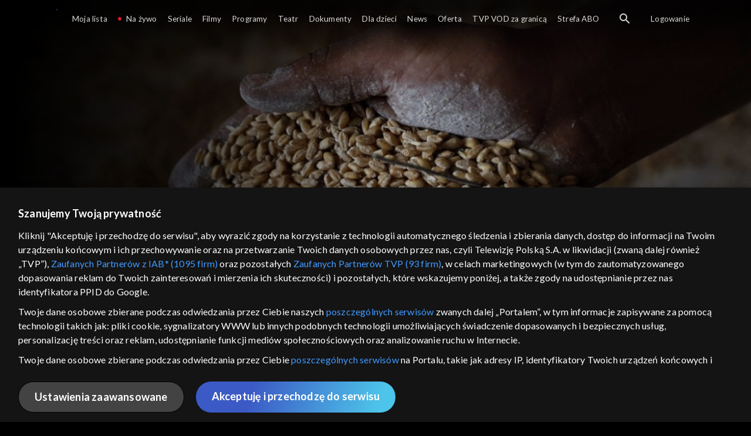

--- FILE ---
content_type: text/html;charset=UTF-8
request_url: https://vod.tvp.pl/programy,88/co-dalej-odcinki,277708/odcinek-307,S01E307,311065
body_size: 4046
content:
<!doctype html>
<html lang="pl-PL">
<head>
  <meta charset="utf-8">
  <meta http-equiv="X-UA-Compatible" content="IE=edge">
  <meta name="viewport"
          content="width=device-width, initial-scale=1, maximum-scale=5, shrink-to-fit=no, interactive-widget=resizes-content">
  <link rel="shortcut icon" type="image/x-icon" href="/static/images/favicon.png">
  <link rel="manifest" href="/manifest.json" crossorigin="use-credentials">

  <link rel="stylesheet"
          href="/static/css/index.css?v=4e3e6caee3c0">
    <meta name="google-site-verification" content="Jwi4wTqdmpcpWzS1fTk4N4JPONGwllhab4SLsH6WOr4"/>

        <meta property="product:category" content="programy"/>
        <meta property="product:sub_category" content="kultura"/>

    <title>Co dalej?: Gł&oacute;d &ndash; nasza przeszłość czy przyszłość, 31.05.2022 - programy, Oglądaj na TVP VOD</title>

    <link rel="canonical" href="https://vod.tvp.pl/programy,88/co-dalej-odcinki,277708/odcinek-307,S01E307,311065"/>

    <!-- for Google -->
    <meta name="description" content="Wydawać by się mogło, że znane obrazki głodujących dzieci w Etiopii to już odległa przeszłość. Tymczasem wciąż są na ziemi miejsca, gdzie ludzie umierają z głodu, a odkąd pola uprawne Ukrainy nazywanej &bdquo;spichlerzem Europy&rdquo; zamieniły w się"/>
    <meta name="application-name" content="TVP VOD"/>

    <!-- for Facebook -->
    <meta property="og:title" content="Co dalej?: Gł&oacute;d &ndash; nasza przeszłość czy przyszłość, 31.05.2022 - programy, Oglądaj na TVP VOD"/>
    <meta property="og:type" content="video.episode"/>
    <meta property="og:description" content="Wydawać by się mogło, że znane obrazki głodujących dzieci w Etiopii to już odległa przeszłość. Tymczasem wciąż są na ziemi miejsca, gdzie ludzie umierają z głodu, a odkąd pola uprawne Ukrainy nazywanej &bdquo;spichlerzem Europy&rdquo; zamieniły w się"/>
    <meta property="og:url" content="https://vod.tvp.pl/programy,88/co-dalej-odcinki,277708/odcinek-307,S01E307,311065"/>
    <meta property="og:site_name" content="TVP VOD"/>
    <meta property="og:locale" content="pl_PL"/>
    <meta property="og:image" content="https://s.tvp.pl/images/6/b/2/uid_6b209899746a79c5addeb13016b4ee981653906578682_width_1200_play_0_pos_0_gs_0_height_630.jpg"/>
    <meta property="og:image:width" content="1200"/>
    <meta property="og:image:height" content="630"/>

    <meta property="product:retailer_part_no" content="311065"/>

    <!-- for Twitter -->
    <meta name="twitter:card" content="summary_large_image"/>
    <meta name="twitter:title" content="Co dalej?: Gł&oacute;d &ndash; nasza przeszłość czy przyszłość, 31.05.2022 - programy, Oglądaj na TVP VOD"/>
    <meta name="twitter:description" content="Wydawać by się mogło, że znane obrazki głodujących dzieci w Etiopii to już odległa przeszłość. Tymczasem wciąż są na ziemi miejsca, gdzie ludzie umierają z głodu, a odkąd pola uprawne Ukrainy nazywanej &bdquo;spichlerzem Europy&rdquo; zamieniły w się"/>
    <meta name="twitter:site" content="https://vod.tvp.pl/programy,88/co-dalej-odcinki,277708/odcinek-307,S01E307,311065"/>
    <meta name="twitter:creator" content="vod.tvp.pl"/>
    <meta name="twitter:image" content="https://s.tvp.pl/images/6/b/2/uid_6b209899746a79c5addeb13016b4ee981653906578682_width_1200_play_0_pos_0_gs_0_height_630.jpg"/>
        <script async
            src="https://polityka-prywatnosci.tvp.pl/files/portale-v4/polityka-prywatnosci/cmp/tcf22/vod/tvp-tcfapi.js?v=20231206"
            applicationid="2"
            dark="false">
        </script>
        <link rel="preload" as="style" href="https://polityka-prywatnosci.tvp.pl/files/portale-v4/polityka-prywatnosci/cmp/tcf22/vod/tvp-tcfapi.css?v=20231206" onload="this.rel='stylesheet'">
    <!-- Google Tag Manager -->
    <script>
      window.dataLayer = window.dataLayer || [];
      window.gtmId = 'GTM-NJ76MF3';

      (function (w, d, s, l, i) {
        w[l] = w[l] || [];
        w[l].push({ 'gtm.start': new Date().getTime(), event: 'gtm.js' });
        var f = d.getElementsByTagName(s)[0], j = d.createElement(s), dl = l != 'dataLayer' ? '&l=' + l : '';
        j.async = true;
        j.src = 'https://www.googletagmanager.com/gtm.js?id=' + i + dl;
        f.parentNode.insertBefore(j, f);
      })(window, document, 'script', 'dataLayer', 'GTM-NJ76MF3');
    </script>
      <script type="text/javascript">
        function gemius_pending(i) {
          window[i] = window[i] || function () {
            var x = window[i + '_pdata']
                = window[i + '_pdata'] || [];
            x[x.length] = arguments;
          };
        };
        gemius_pending('gemius_init');

        function gemius_player_pending(obj, fun) {
          obj[fun] = obj[fun] || function () {
            var x =
                window['gemius_player_data'] = window['gemius_player_data'] || [];
            x[x.length] = [this, fun, arguments];
          };
        };
        gemius_player_pending(window, 'GemiusPlayer');
        gemius_player_pending(GemiusPlayer.prototype, 'newProgram');
        gemius_player_pending(GemiusPlayer.prototype, 'newAd');
        gemius_player_pending(GemiusPlayer.prototype, 'adEvent');
        gemius_player_pending(GemiusPlayer.prototype, 'programEvent');
        gemius_player_pending(GemiusPlayer.prototype, 'setVideoObject');
        (function (d, t) {
          try {
            var gt = d.createElement(t),
                s = d.getElementsByTagName(t)[0],
                l = 'http' + ((location.protocol == 'https:') ? 's' : '');
            gt.setAttribute('async', 'async');
            gt.setAttribute('defer', 'defer');
            gt.src = l + '://tvppl.hit.gemius.pl/gplayer.js';
            s.parentNode.insertBefore(gt, s);
          } catch (e) {
          }
        })(document, 'script');
      </script>
        <script type="text/javascript">
            var gemius_use_cmp = true;
            var pp_gemius_extraparameters = [];
            gemius_disable_back_cache_hits = true;
            // lines below shouldn't be edited
            function gemius_pending(i) {
              window[i] = window[i] || function () {
                var x =
                    window[i + '_pdata'] = window[i + '_pdata'] || [];
                x[x.length] = arguments;
              };
            };
            gemius_pending('gemius_hit');
            gemius_pending('gemius_event');
            gemius_pending('gemius_init');
            gemius_pending('pp_gemius_hit');
            gemius_pending('pp_gemius_event');
            gemius_pending('pp_gemius_init');
            (function (d, t) {
              try {
                var gt = d.createElement(t),
                    s = d.getElementsByTagName(t)[0],
                    l = 'http' + ((location.protocol == 'https:') ? 's' : '');
                gt.setAttribute('async', 'async');
                gt.setAttribute('defer', 'defer');
                gt.src = l + '://tvpgapl.hit.gemius.pl/xgemius.js';
                s.parentNode.insertBefore(gt, s);
              } catch (e) {
              }
            })(document, 'script');
        </script>

    <!-- (c) 2022 Gemius SA / gemiusHeatMap / tvp.pl -->
    <script type="text/javascript">
      var ghmxy_type = 'absolute';
      var ghmxy_align = 'center';
      var ghmxy_identifier = 'p9A7WzeusHZ4J0ofumALQoXz3wjdVaMHF3DY_fuVvQf.j7';
      var ghmxy_hitcollector = 'tvppl.hit.gemius.pl';
    </script>
    <script async type="text/javascript" src="https://tvppl.hit.gemius.pl/hmapxy.js"></script>
</head>
<body class="loading">

<div class="main-desc">


              <h1> Co dalej? </h1>
                  <h2> </h2>
  <p>Wydawać by się mogło, że znane obrazki głodujących dzieci w Etiopii to już odległa przeszłość. Tymczasem wciąż są na ziemi miejsca, gdzie ludzie umierają z głodu, a odkąd pola uprawne Ukrainy nazywanej &bdquo;spichlerzem Europy&rdquo; zamieniły w się</p>


</div>

    <script type="application/ld+json">
        {
            "@context": "http://schema.org/",
            "publisher": {
                "@type": "Organization",
                "legalName": "TVP VOD",
                "logo": {
                    "@type": "ImageObject",
                    "url": "https://s.tvp.pl/files/vod.tvp.pl/img/logo_vod.jpg"
                }
            },
            "@type": "VideoObject",
            "name": "Co dalej? Głód – nasza przeszłość czy przyszłość, 31.05.2022",
            "height": 960,
            "width": 540,
            "isFamilyFriendly":  true,             "description":  "Wydawa\u0107 by si\u0119 mog\u0142o, \u017Ce znane obrazki g\u0142oduj\u0105cych dzieci w Etiopii to ju\u017C odleg\u0142a przesz\u0142o\u015B\u0107. Tymczasem wci\u0105\u017C s\u0105 na ziemi miejsca, gdzie ludzie umieraj\u0105 z g\u0142odu, a odk\u0105d pola uprawne Ukrainy nazywanej \u201Espichlerzem Europy\u201D zamieni\u0142y w si\u0119 w pola bitewne, obawa o kolejn\u0105 globaln\u0105 fal\u0119 g\u0142odu okazuje si\u0119 bardzo zasadna. O tym, co dalej z g\u0142odem na \u015Bwiecie, b\u0119d\u0105 rozmawia\u0107: prof. Henryk Doma\u0144ski (socjolog w Instytucie Filozofii i Socjologii Polskiej Akademii Nauk) i Marek Budzisz (historyk i publicysta, ekspert zajmuj\u0105cy si\u0119 Rosj\u0105 i postsowieckim Wschodem).",                 "duration": "PT0H19M",
                "thumbnailUrl": [
                    "https://s.tvp.pl/images/6/b/2/uid_6b209899746a79c5addeb13016b4ee981653906578682_width_1200_play_0_pos_0_gs_0_height_630.jpg"                ],
            "datePublished": "2022-05-31",
            "uploadDate": "2022-05-31",
                "expires": "2032-05-28",
            "videoQuality": "HD",
            "mainEntityOfPage": {
                "@type": "WebPage",
                "@id": "https://vod.tvp.pl/programy,88/co-dalej-odcinki,277708/odcinek-307,S01E307,311065"
            }
        }
    </script>

  <div id="app-loader"></div>
  <div id="app">
    <script type="text/javascript">
      window.RGP_BASE_URL = 'https://vod.tvp.pl';
      window.RGP_DEEPLINK_DOMAIN = '';
      window.RGP_ENVIRONMENT = 'local';
      window.RGP_FO_URL = '';
      window.SSO_CLIENTS = '[tvp]';
      window.appInfo = {
        buildDate: '2026-01-08 06:45',
        version: '4e3e6caee3c0',
      };
    </script>
  </div>

  <script>
    function onSyneriseLoad() {
      SR.init({
        'trackerKey': '4adbf6b9-12a4-44a8-898b-5b5bf6da8158',
        'dataLayer': dataLayer,
        'customPageVisit': true,
        'dynamicContent': {
          'virtualPage': true
        }
      });
    }

    (function(s,y,n,e,r,i,se) {
      s['SyneriseObjectNamespace'] = r;
      s[r] = s[r] || [], s[r]._t = 1 * new Date(), s[r]._i = 0, s[r]._l = i;
      var z = y.createElement(n), se = y.getElementsByTagName(n)[0];
      z.async = 1;
      z.src = e;
      se.parentNode.insertBefore(z,se);
      z.onload = z.onreadystatechange = function() {
        var rdy = z.readyState;
        if (!rdy || /complete|loaded/.test(z.readyState)) {
          s[i]();
          z.onload = null;
          z.onreadystatechange = null;
        }
      };
    })
    (window,document,'script','//web.geb.snrbox.com/synerise-javascript-sdk.min.js','SR', 'onSyneriseLoad');
  </script>

  <script type="text/javascript"
      src="/static/js/chunk-vendors.js?v=4e3e6caee3c0"></script>
  <script type="text/javascript" src="/static/js/index.js?v=4e3e6caee3c0"></script>
<script type="module">
  import { initializeApp } from 'https://www.gstatic.com/firebasejs/9.8.4/firebase-app.js';
  import { getMessaging, getToken, onMessage } from 'https://www.gstatic.com/firebasejs/9.8.4/firebase-messaging.js';

  const firebaseApp = initializeApp({
    apiKey: 'AIzaSyAn6k9H7dwOxRCh4y9GUtfLIv_prV3HZJo',
    authDomain: 'vod-05.firebaseapp.com',
    projectId: 'vod-05',
    storageBucket: 'vod-05.appspot.com',
    messagingSenderId: '966509435240',
    appId: '1:966509435240:web:390885b17529effa475edd',
    measurementId: 'G-QG4813GGZ8',
  });

  window.messaging = {
    getMessaging: getMessaging(firebaseApp),
    getToken,
    onMessage,
  }
</script>
    <!-- Google Tag Manager (noscript) -->
    <noscript>
      <iframe src="https://www.googletagmanager.com/ns.html?id=GTM-NJ76MF3" height="0" width="0" style="display:none;visibility:hidden">
      </iframe>
    </noscript>
</body>
</html>
